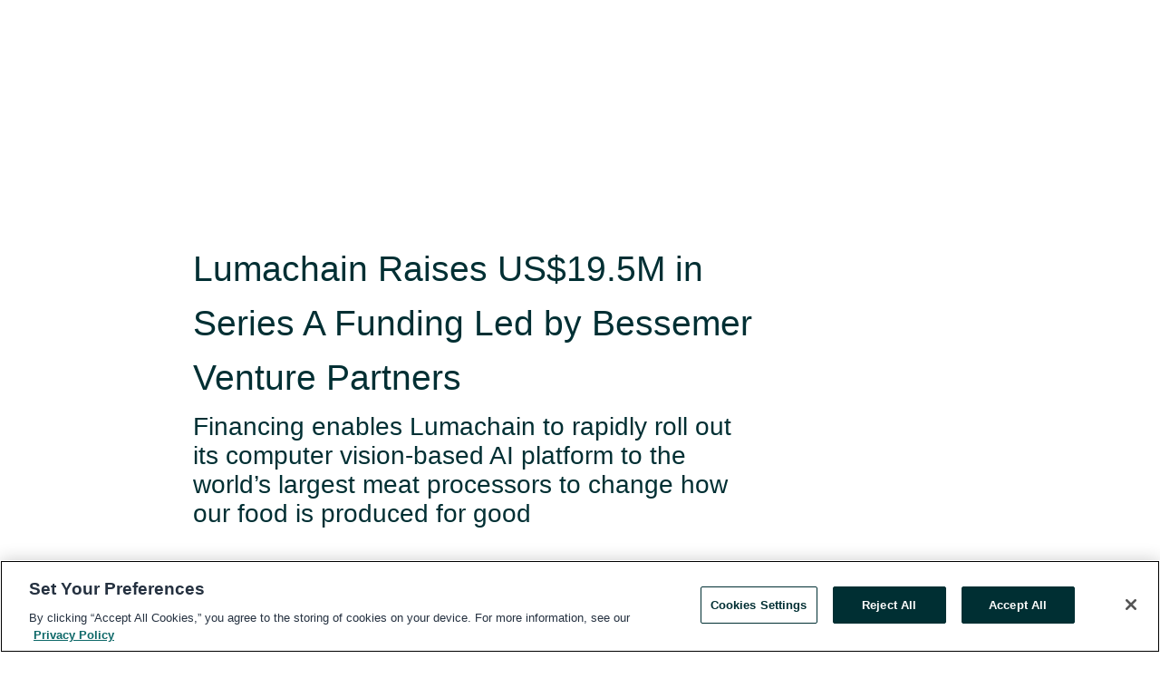

--- FILE ---
content_type: text/html; charset=utf-8
request_url: https://www.globenewswire.com/news-release/2022/08/25/2504722/0/en/Lumachain-Raises-US-19-5M-in-Series-A-Funding-Led-by-Bessemer-Venture-Partners.html
body_size: 11376
content:
<!DOCTYPE HTML>
<html xmlns="http://www.w3.org/1999/xhtml" lang="en">

<head>
    <meta charset="UTF-8" />
    <meta name="viewport" content="width=device-width, initial-scale=1" />

    <script data-document-language="true"
            src="https://cdn.cookielaw.org/scripttemplates/otSDKStub.js"
            data-domain-script="93ab55d0-5227-4b5f-9baa-7c0805ac9eec"
            id="cookie-consent-script"
            charset="UTF-8"
            type="text/javascript">
    </script>


            <!-- Google Tag Manager -->
                    <script>
                    (function (w, d, s, l, i) {
                        w[l] = w[l] || []; w[l].push({
                            'gtm.start':
                                new Date().getTime(), event: 'gtm.js'
                        }); var f = d.getElementsByTagName(s)[0],
                            j = d.createElement(s), dl = l != 'dataLayer' ? '&l=' + l : ''; j.async = true; j.src =
                                'https://www.googletagmanager.com/gtm.js?id=' + i + dl; f.parentNode.insertBefore(j, f);
                    })(window, document, 'script', 'dataLayer', 'GTM-KTB664ZR');
                    </script>
                    <script>
                    (function (w, d, s, l, i) {
                        w[l] = w[l] || []; w[l].push({
                            'gtm.start':
                                new Date().getTime(), event: 'gtm.js'
                        }); var f = d.getElementsByTagName(s)[0],
                            j = d.createElement(s), dl = l != 'dataLayer' ? '&l=' + l : ''; j.async = true; j.src =
                                'https://www.googletagmanager.com/gtm.js?id=' + i + dl; f.parentNode.insertBefore(j, f);
                    })(window, document, 'script', 'dataLayer', 'GTM-KMH7P3LL');
                    </script>
 


    <title>Lumachain Raises US$19.5M in Series A Funding Led by</title>
    


<!-- Search Engine Friendly Metadata  -->
<meta name="author" content="Lumachain LLC" />
<meta name="keywords" content="Lumachain LLC" />
<meta name="description" content="Financing enables Lumachain to rapidly roll out its computer vision-based AI platform to the world’s largest meat processors to change how our food is..." />
<meta name="title" content="Lumachain Raises US$19.5M in Series A Funding Led by Bessemer Venture Partners" />
<meta name="ticker" content="" />
<meta name="DC.date.issued" content="2022-08-25" />
<!-- Google site verification meta tag -->
<meta name="google-site-verification" content="TPh-fYpDjXZUz98ciWasVb52qbvctqomC6zZc8vuUPU" />
<!-- Google Syndication source  -->
<link name="syndication-source" href="https://www.globenewswire.com/news-release/2022/08/25/2504722/0/en/Lumachain-Raises-US-19-5M-in-Series-A-Funding-Led-by-Bessemer-Venture-Partners.html" />
<meta name="original-source" content="https://www.globenewswire.com/news-release/2022/08/25/2504722/0/en/Lumachain-Raises-US-19-5M-in-Series-A-Funding-Led-by-Bessemer-Venture-Partners.html" />
<!-- Twitter Cards -->
<meta name="twitter:card" content="summary" />
<meta name="twitter:site" content="globenewswire" />
<meta name="twitter:title" content="Lumachain Raises US$19.5M in Series A Funding Led by Bessemer Venture Partners" />
<meta name="twitter:description" content="Financing enables Lumachain to rapidly roll out its computer vision-based AI platform to the world’s largest meat processors to change how our food is..." />
<!-- <meta name="twitter:creator" content="??????" />  -->
<!-- Open Graph-->
<meta property="og:title" content="Lumachain Raises US$19.5M in Series A Funding Led by Bessemer Venture Partners" />
<meta property="og:type" content="article" />

        <meta name="twitter:image" content="https://ml.globenewswire.com/Resource/Download/0e4b1535-bf32-4a58-a847-4840838b0013"/>
        <meta property="og:image" content="https://ml.globenewswire.com/Resource/Download/0e4b1535-bf32-4a58-a847-4840838b0013"/>

<meta property="og:url" content="https://www.globenewswire.com/news-release/2022/08/25/2504722/0/en/Lumachain-Raises-US-19-5M-in-Series-A-Funding-Led-by-Bessemer-Venture-Partners.html" />
<meta property="og:description" content="Financing enables Lumachain to rapidly roll out its computer vision-based AI platform to the world’s largest meat processors to change how our food is..." />
<meta property="og:article:published_time" content="2022-08-25T13:26:28Z" />
<meta property="og:article:author " content="Lumachain LLC" />
<meta property="og:article:tag" content="Lumachain LLC, " />
<meta property="og:locale" content="en_US" />
<meta property="og:site_name" content="GlobeNewswire News Room" />


    <meta http-equiv="content-language" content="en-us">
    <link rel="shortcut icon" href="/Content/logo/favicon.ico" type="image/x-icon" />
    
    <style>
*,::after,::before{box-sizing:border-box}body{margin:0;font-family:-apple-system,BlinkMacSystemFont,"Segoe UI",Roboto,"Helvetica Neue",Arial,"Noto Sans",sans-serif,"Apple Color Emoji","Segoe UI Emoji","Segoe UI Symbol","Noto Color Emoji";font-size:1rem;font-weight:400;line-height:1.5;color:#212529;text-align:left;background-color:#fff}.container,.container-fluid{width:100%;padding-right:15px;padding-left:15px;margin-right:auto;margin-left:auto}.row{display:-ms-flexbox;display:flex;-ms-flex-wrap:wrap;flex-wrap:wrap;margin-right:-15px;margin-left:-15px}.attachment-row{margin-left:0;margin-right:0}.col,.col-1,.col-10,.col-11,.col-12,.col-2,.col-3,.col-4,.col-5,.col-6,.col-7,.col-8,.col-9,.col-auto,.col-lg,.col-lg-1,.col-lg-10,.col-lg-11,.col-lg-12,.col-lg-2,.col-lg-3,.col-lg-4,.col-lg-5,.col-lg-6,.col-lg-7,.col-lg-8,.col-lg-9,.col-lg-auto,.col-md,.col-md-1,.col-md-10,.col-md-11,.col-md-12,.col-md-2,.col-md-3,.col-md-4,.col-md-5,.col-md-6,.col-md-7,.col-md-8,.col-md-9,.col-md-auto,.col-sm,.col-sm-1,.col-sm-10,.col-sm-11,.col-sm-12,.col-sm-2,.col-sm-3,.col-sm-4,.col-sm-5,.col-sm-6,.col-sm-7,.col-sm-8,.col-sm-9,.col-sm-auto,.col-xl,.col-xl-1,.col-xl-10,.col-xl-11,.col-xl-12,.col-xl-2,.col-xl-3,.col-xl-4,.col-xl-5,.col-xl-6,.col-xl-7,.col-xl-8,.col-xl-9,.col-xl-auto{position:relative;width:100%;padding-right:15px;padding-left:15px}.d-flex{display:-ms-flexbox!important;display:flex!important}.justify-content-start{-ms-flex-pack:start!important;justify-content:flex-start!important}.justify-content-end{-ms-flex-pack:end!important;justify-content:flex-end!important}.justify-content-center{-ms-flex-pack:center!important;justify-content:center!important}.justify-content-between{-ms-flex-pack:justify!important;justify-content:space-between!important}.align-items-center{-ms-flex-align:center!important;align-items:center!important}.align-items-start{-ms-flex-align:start!important;align-items:flex-start!important}.align-items-end{-ms-flex-align:end!important;align-items:flex-end!important}.text-center{text-align:center!important}.text-left{text-align:left!important}.text-right{text-align:right!important}
</style>


    <link rel="preload" as="style" href="/Content/css/bootstrap.min.css" onload="this.rel='stylesheet'" />
    <link rel="preload" as="style" href="/bundles/pnr-global-styles-v2?v=Nraos4gZbeI27PuaalMxES3Fm1OxspVNb60yg5NVm_01" onload="this.rel='stylesheet'" />
    <link rel="preload" as="style" href="/bundles/react-styles?v=b_fjGqmGaiTPLfxc1JHaZ0vIcbDqd6UnW8kQLg-Fkgk1" onload="this.rel='stylesheet'" />
    <link rel="preload" as="style" href="/home/assests/styles/global-override.css" onload="this.rel='stylesheet'" />
    <link href="/bundles/react-styles?v=b_fjGqmGaiTPLfxc1JHaZ0vIcbDqd6UnW8kQLg-Fkgk1" rel="stylesheet"/>


    <script src="/Scripts/stickyfill.min.js" defer async></script>

        <link rel="canonical" href="https://www.globenewswire.com/news-release/2022/08/25/2504722/0/en/Lumachain-Raises-US-19-5M-in-Series-A-Funding-Led-by-Bessemer-Venture-Partners.html" />
                <link rel="alternate" href="https://www.globenewswire.com/news-release/2022/08/25/2504722/0/en/Lumachain-Raises-US-19-5M-in-Series-A-Funding-Led-by-Bessemer-Venture-Partners.html" hreflang="en" />
                <link rel="alternate" href="https://www.globenewswire.com/fr/news-release/2022/08/25/2504722/0/en/Lumachain-Raises-US-19-5M-in-Series-A-Funding-Led-by-Bessemer-Venture-Partners.html" hreflang="fr" />
                <link rel="alternate" href="https://www.globenewswire.com/de/news-release/2022/08/25/2504722/0/en/Lumachain-Raises-US-19-5M-in-Series-A-Funding-Led-by-Bessemer-Venture-Partners.html" hreflang="de" />
                <link rel="alternate" href="https://www.globenewswire.com/news-release/2022/08/25/2504722/0/en/Lumachain-Raises-US-19-5M-in-Series-A-Funding-Led-by-Bessemer-Venture-Partners.html" hreflang="x-default" />
<script type="text/javascript" defer src="/bundles/layout-jquery-scripts?v=TXkXsX7p7r9-AnnjDqFdUGhnEN2-r8TpYAaGbshNq4s1"></script>
        <link rel="preload" href="/bundles/react-scripts?v=GadaNUnpCeFg2wcPgXbhzqBz-YJyiu7KKstXo2LeU3A1" as="script">

    <script type="text/javascript">
        window.enableInlineImageZoom = false;
        var fsEnableInlineImageZoom = 'True';
        if (fsEnableInlineImageZoom && fsEnableInlineImageZoom.trim().toLowerCase() === 'true')
        {
            window.enableInlineImageZoom = true;
        }

        window.quoteCarouselSettings = {
            isEnabled: 'False' === 'True' ? true : false,
            documentQuotes: '',
            releaseYear: '2022',
        };



    </script>
    <script src="/bundles/article-details-scripts?v=DM2Op24RNVbTtfyvon-ZXBjei7tO7rovUbTNYEJTQIQ1"></script>


<input name="__RequestVerificationToken" type="hidden" value="MttFU29x-3V5FEh8ooTIAKPl6CKMd2JSg7RqxuK4o4JjBuj_fme8XCJXKUsfBfzXZMK8tBV6TgF70cOAbZgA7g5rByY1" />
    <script type="application/ld+json">
        {"@context":"https://schema.org","@type":"NewsArticle","@id":"https://www.globenewswire.com/news-release/2022/08/25/2504722/0/en/Lumachain-Raises-US-19-5M-in-Series-A-Funding-Led-by-Bessemer-Venture-Partners.html","url":"https://www.globenewswire.com/news-release/2022/08/25/2504722/0/en/Lumachain-Raises-US-19-5M-in-Series-A-Funding-Led-by-Bessemer-Venture-Partners.html","headline":"Lumachain Raises US$19.5M in Series A Funding Led by Bessemer Venture Partners","alternativeHeadline":"Lumachain Raises US$19.5M in Series A Funding Led by Bessemer Venture","description":"Financing enables Lumachain to rapidly roll out its computer vision-based AI platform to the world’s largest meat processors to change how our food is...","dateline":"Greenwood Village, Colorado, UNITED STATES","datePublished":"2022-08-25T13:26:28Z","dateModified":"2022-08-25T13:26:28Z","inLanguage":"en","isAccessibleForFree":true,"keywords":["Lumachain LLC"],"articleSection":["Financing Agreements"],"author":{"@type":"Organization","@id":"https://lumachain.io/","name":"Lumachain LLC","url":"https://lumachain.io/","logo":{"@type":"ImageObject","url":"http://www.globenewswire.com/Attachment/LogoDisplay/1087924?filename=1087924.png&size=1","width":374,"height":800,"caption":"Lumachain LLC"}},"publisher":{"@type":"Organization","@id":"https://www.globenewswire.com/","name":"GlobeNewswire","url":"https://www.globenewswire.com","description":"GlobeNewswire is a leading press release distribution service for financial and corporate communications.","logo":{"@type":"ImageObject","url":"https://www.globenewswire.com/Home/assests/images/eq-notified-dark.svg","width":300,"height":64}},"sourceOrganization":[{"@type":"Organization","@id":"https://lumachain.io/","name":"Lumachain LLC","url":"https://lumachain.io/"}],"locationCreated":{"@type":"Place","name":"Greenwood Village, Colorado, UNITED STATES"}}
    </script>



    
    <link href="/bundles/article-details-styles?v=4wr0seRDRf-Zm2LPF8-8pSRMjBVU7XxCC_HHIUyyQps1" rel="stylesheet"/>



    <script src="/bundles/global-shared-scripts?v=judktJnKKFTlTNQ_2dcLwzh7zTItc3AhwgQaeqAriwU1"></script>

</head>
<body id="app-body-container" style="margin:0;">
        <!-- Google Tag Manager (noscript) -->
                <noscript><iframe src="https://www.googletagmanager.com/ns.html?id=GTM-KTB664ZR" height="0" width="0" style="display:none;visibility:hidden"></iframe></noscript>
                <noscript><iframe src="https://www.googletagmanager.com/ns.html?id=GTM-KMH7P3LL" height="0" width="0" style="display:none;visibility:hidden"></iframe></noscript>
        <!-- End Google Tag Manager (noscript) -->

    <div role="main">
        <a href="#maincontainer" class="skip-link btn btn-primary text-uppercase">Accessibility: Skip TopNav</a>
        <!--Start header -->
        <div id="pnr-global-site-header-section" style="min-height: 85px">
        </div>
        <!--End header-->
        <!-- Start Body -->
        <div class="pnr-body-container" id="maincontainer" tabindex="-1">
                <script type="text/javascript">

            // used in ui component
        window.pnrApplicationSettings = {
                Application:"pnr",
                SelectedLocale: 'en-US',
                PnrHostUrl: 'https://www.globenewswire.com',
                IsAuthenticated: 'False' === "True" ? true : false,
                ContextUser: '',
                ApplicationUrl: 'https://www.globenewswire.com',
                PageContext: '',
                SubscriptionId: 0,
                SubscriptionName: '',
                ArticleLogoUrl: '',
                ArticleHeadline: '',
                IsMobileVersion: 'False' === "True" ? true : false,
                HideLanguageSelection : false,
                NewsSearchHeading: '',
                ArticleMediaAttachments: [],
                AuthSessionExpirationMinutes: '0',
                AppLogoUrl: 'https://www.globenewswire.com/content/logo/color.svg',
                ReaderForgotPasswordUrl: 'https://pnrlogin.globenewswire.com/en/reset/confirmresetpassword',
                ReaderRegisterUrl: 'https://pnrlogin.globenewswire.com/en/register',
                IsQuickSignInEnabled: true,
                ReaderAccountBaseUrl: 'https://pnrlogin.globenewswire.com',
                articleSideBarSettings:{},
                SiteSupportedLanguages: 'en,fr,de',
                HideOrganizationSearch: false,
                SearchBasePath: '/search/',
                GoogleClientId: '747241285181-l5skhv8icjefl651ehg7ps4eif8kpqgi.apps.googleusercontent.com',
                GoogleSsoEnabled: true,
                ArticleLanguage: "",
                LinkedInSsoEnabled: false,
                LinkedInVersion: '',
				ClaimStatus: null,
				HideQuickSignInLogin:false,
                SessionId: '',
                ContextWidgetPublicId: "",
                EnableDynamicPagesSectionInNewsroom: false,
                HideGlobalSearch:false
            };
    </script>






<script type="text/javascript">
       var articleSideBarEnabled = false;
       var fsArticleSideBarEnabled = 'True';
       if (fsArticleSideBarEnabled && fsArticleSideBarEnabled.trim().toLowerCase() === 'true')
       {
          articleSideBarEnabled = true;
    }
</script>

<div class="main-container container-overwrite p-0 d-flex" id="container-article" itemscope itemtype="http://schema.org/NewsArticle">

    <div class="main-container-content ">
        <meta itemprop="wordCount" content="0" />
        <meta itemprop="inLanguage" content="en" />
        <meta itemprop="description" name="description" content="Financing enables Lumachain to rapidly roll out its computer vision-based AI platform to the world’s largest meat processors to change how our food is..." />
        <meta itemprop="dateModified" content="8/25/2022" />
        <meta itemscope itemprop="mainEntityOfPage" itemType="https://schema.org/WebPage" itemid="https://www.globenewswire.com/news-release/2022/08/25/2504722/0/en/Lumachain-Raises-US-19-5M-in-Series-A-Funding-Led-by-Bessemer-Venture-Partners.html" />

        <div class="main-header-container ">





        <meta itemprop="image" content="https://ml.globenewswire.com/Resource/Download/14e649c3-4cdf-4c3f-a37e-f003afc2c579" />

    <div class="carousel-container" id="article-logo-carousel">
    </div>
<script type="text/javascript">

    window.pnrApplicationSettings.PageContext = 'article-page';
    window.articlesSecondaryLogos = null;
        window.articlesSecondaryLogos = JSON.parse('[{\"Title\":\"luma_logo.png\",\"Caption\":null,\"altText\":\"luma_logo.png\",\"LogoUrl\":\"https://ml.globenewswire.com/Resource/Download/0e4b1535-bf32-4a58-a847-4840838b0013\",\"SourceAlias\":null,\"IsPrimaryLogo\":true,\"ShowDownloadLink\":false},{\"Title\":\"bessemer_logo.jpg\",\"Caption\":null,\"AlternateText\":\"bessemer_logo.jpg\",\"LogoUrl\":\"https://ml.globenewswire.com/Resource/Download/14e649c3-4cdf-4c3f-a37e-f003afc2c579\",\"SourceAlias\":null,\"IsPrimaryLogo\":false,\"ShowDownloadLink\":false}]');


    try {
        window.pnrApplicationSettings.ArticleLogoUrl = 'https://ml.globenewswire.com/Resource/Download/0e4b1535-bf32-4a58-a847-4840838b0013?size=3';
    } catch (ex) {
        console.log(e);
    }
</script>


            <h1 class="article-headline" itemprop="headline" >Lumachain Raises US$19.5M in Series A Funding Led by Bessemer Venture Partners</h1>

                <h2 class="article-sub-headline" itemprop="alternativeHeadline" >Financing enables Lumachain to rapidly roll out its computer vision-based AI platform to the world’s largest meat processors to change how our food is produced for good</h2>



<p class="article-published-source" style="min-height: 46px; min-width: 700px;">


    <span class="justify-content-start">
        <span class="article-published" itemprop="datePublished">
            <time datetime="2022-08-25T13:26:28Z">August 25, 2022 09:26 ET</time>
        </span>

        <span class="article-source" style="min-width: 260px;" itemprop="sourceOrganization" itemscope itemtype="http://schema.org/Organization">
            <span>&nbsp;</span>| Source:
            <span>

                <a href="/en/search/organization/Lumachain%2520LLC" itemprop="name">Lumachain LLC</a>
            </span>
                <meta itemprop="logo" url="https://ml.globenewswire.com/Resource/Download/0e4b1535-bf32-4a58-a847-4840838b0013?size=2" alt="Company Name Logo" />

        </span>
    </span>

    <span id="pnr-global-follow-button" class="pnr-follow-button-width-height"></span>

    <span itemprop="author copyrightHolder" style="display: none;">Lumachain LLC</span>

    

</p>

<script type="text/javascript">
    window.pnrApplicationSettings.articleSideBarSettings.orgDetails = {
            location : '',
            name : "Lumachain LLC",
            website : 'https://lumachain.io/',
            industryName: 'Technology',
            boilerplate: '',
            isCompanyProfileSectionVisible: 'True' === 'True' ? true : false,
            ceo: '',
            numberOfEmployees: '',
            revenue: '',
            netIncome: '',
    }

    window.pnrApplicationSettings.articleSideBarSettings.socialSettings = {
        facebookHandle: '',
        twitterHandle: '',
        linkedInHandle: '',
        youtubeHandle: '',
        vimeoHandle: '',
        tiktokHandle: '',
        instagramHandle: '',
        isSocialHandlersSectionVisible: 'True' === 'True' ? true : false,
        isSocialTimeLineSectionStatus: {
            twitterTimeLineSectionVisible : false,
        },
        isTwitterTimeLineEnabled:'False' === 'True' ? true : false,
    }
</script>

        </div>
        <hr />
        <div class="main-scroll-container">
            <div id="pnr-global-social-media-sidebar-section" style="display: block; position: absolute; height: 100%;"></div>
            <div class="main-body-container article-body "  id="main-body-container" itemprop="articleBody">
<p align="left">DENVER and SYDNEY, Australia, Aug.  25, 2022  (GLOBE NEWSWIRE) -- <a href="https://www.globenewswire.com/Tracker?data=PlRjPqW0ldFo_uYhH8cwnGGTsKM0ZQHN9wfZPgbuJIYE5eEz5SPB3gH6ZXduARt3VzrDoSwqurtA5bXATNsJpg==" rel="nofollow" target="_blank" title="Lumachain">Lumachain</a>, an end-to-end solution for food supply chains, today announced it has raised US$19.5 million in Series A funding, led by <a href="https://www.globenewswire.com/Tracker?data=-m8sHAHEWSRSfL62OiyfVmGMRCozHCGbxn1oyPabE8i6NkSRjxma3BmKQZMRC-KmuzJh2N6KNWV_FikPWJP14ESZ_d58QFhVtDQ3iy_AdVQ=" rel="nofollow" target="_blank" title=""><u>Bessemer Venture Partners</u></a> with participation from existing investor <a href="https://www.globenewswire.com/Tracker?data=uP30SRZipMZ0g17Kdjm1vcRRf6Qrx_up2M9xDorfOjYBgmCul-9tV6IA2SX_XYr5cNlFiQ3LKsBuN1lQDdmfuA==" rel="nofollow" target="_blank" title="Main Sequence">Main Sequence</a>. The company has also announced its first U.S. headquarters in Denver.<br /></p>    <p>This investment will allow the company to accelerate the roll out of its world-first computer vision-based artificial intelligence platform at meat and food processing plants across the U.S. and globally. In addition, Lumachain will significantly scale up its team of computer vision and software engineers, and delivery and product experts from the meat industry. Over the next 12 months, the company expects to increase its U.S. team to approximately 30 personnel, as part of a global team of more than 100. Australian CEO and Founder Jamila Gordon will be based in Denver to scale up its U.S. team as it continues to roll out the platform to customers.</p>    <p>“Lumachain’s mission is to transform the global meat industry, for the good of our customers, their employees, and the planet. Today’s investment accelerates our ability to achieve this mission,” said Gordon. “Our computer vision artificial intelligence platform represents a huge step forward for the industry. Built in close partnership with the world’s leading meat and food processors, it creates a safer environment for workers, safer and higher quality food, and end-to-end transparency across the protein supply chain, driving improved ESG and environmental outcomes.”</p>    <p>Lumachain is digitizing the US$1.5 trillion global meat industry, to change how the world’s food is produced for good. Historically, the industry lacked visibility and data in plant operations and across the entire protein supply chain. The industry also suffers a severe worker shortage, and while plant operators are committed to embracing innovation, until now the technology options to do so have been limited, leading to incremental rather than transformational change. The Lumachain technology platform transforms how meat and food processing plants operate to improve food safety and employee safety, as well as increasing yields and quality.</p>    <p>Lumachain’s platform also drives improved Environmental, Social and Governance (ESG) outcomes, including improved animal wellbeing and end-to-end traceability data to enable positive change throughout the meat supply chain. The company’s unique ability to connect individual cuts of meat back to the animal they came from, and forward to the box they’re packed into, allows retailers and quick service restaurants to capture provenance and ESG information and share this with consumers to inform purchasing decisions. Lumachain also enables ranchers and other producers to be rewarded for producing high quality meat and embracing sustainable practices.</p>    <p>“We’re excited to partner with Lumachain to support their continued expansion, as they transform the global meat industry,” said Tess Hatch, partner at Bessemer Venture Partners. "Their technology platform and deep customer relationships are an impressive achievement already, at a time when innovation and ESG are top of mind in industry and society. We look forward to partnering in Lumachain’s continuing success.”</p>    <p>Foundation customers include world-leading meat processors Cargill, OSI and others, who together provide a significant proportion of the world’s beef, chicken and pork. Another key customer is Coles, Australia’s second largest supermarket chain.</p>    <p><strong>Customer Testimonials </strong></p>    <p>“<em>We’re embracing cutting-edge technology</em><em> and innovation across</em><em> our protein supply chain.</em><strong><em> </em></strong><em>Lumachain is a key part of our efforts, and </em><em>helps support some of the biggest challenges at our production facilities by using computer vision and artificial intelligence to drive efficiencies, create a safer work environment, improve the consistency and quality of our products and enable a more sustainable environment,” said Hans Kabat, president for Cargill’s North American protein business. “Ultimately, our goal is to make our people safe, our plants more efficient and our customers more successful.” </em></p>    <p><em>“Through Lumachain’s AI technology and solutions, OSI is expanding our innovation to ensure we consistently remain a leader in food safety, quality standards, and operations excellence,” said Mark Richardson, Senior EVP International Division, OSI Group. “We are also proud to use Lumachain’s digitization platform, which allows us to evolve our whole of life traceability to the world’s leading food brands we support.” </em></p>    <p><em>“</em><em>Coles are partnering with Lumachain to strengthen the use of data and insights throughout the whole supply chain, from paddock to plate," said Martin Smithson, General Manager Meat at Coles. “Traceability through the end to end meat supply chain is an important part of Coles’ sustainability strategy, and we’re excited about the opportunity to leverage Lumachain’s cutting edge computer-vision technology.” </em></p>    <p><strong>About Lumachain</strong><br />Lumachain was founded in 2018 by Australian national Jamila Gordon and operates from headquarters in Sydney and Denver. The company was recognized as a Rising Star as part of the Forbes 2022 Cloud 100 list. The Lumachain platform offers customers five core modules: safety, yield, quality, efficiency, and traceability. Its team of over 40 software and computer vision engineers, product and delivery experts spans the U.S., Europe, Asia and Australia. Lumachain currently has contracts with customers across the U.S., Australia, Europe and Asia.</p>    <p>For more information, visit www.lumachain.io.</p>    <p><strong>About Jamila Gordon:</strong><br />Jamila Gordon has spent over 20 years in global technology leadership roles, including as Chief Information Officer of Qantas Airways and a Europe-based IBM executive delivering billion-dollar customer engagements.</p>    <p>In 2021 Gordon was selected as one of the <a href="https://www.globenewswire.com/Tracker?data=LbNL9sfvlI7HIYlz4b8dvsHktzwb8_Gcp9aPkTmjT3HxdHFePxc_DW_IjGGGx78LApj1qrbCyvgqwftpMgkpuf9yoCrB7bJSqgPrzIj2P8wwS5IyVGW78kUw2Kdo1Aei" rel="nofollow" target="_blank" title="BBC’s ‘100 Women’">BBC’s ‘100 Women’</a> who are helping change the world. She was named Innovator of the Year in the <a href="https://www.globenewswire.com/Tracker?data=[base64]" rel="nofollow" target="_blank" title="2021 Women in Artificial Intelligence Awards">2021 Women in Artificial Intelligence Awards</a>, Australia and New Zealand. In 2020 she was named New South Wales Entrepreneur of the Year by the Pearcey Foundation, Australia’s most prestigious tech award. In 2018, Microsoft named Gordon as its global Awardee in the <a href="https://www.globenewswire.com/Tracker?data=m6DSgoeZuKoDBvku2UV3WFzC8QRpZLfRcFnL85RJqJaSTmR4BQnoFE4w6Wmz9aowKLLCCggaoA8CxOO7s5ZYUeRwS-w1PpiRnYLyrJ6NWfMucT6cxULGLE0IrZ4yDHz3rJhdQIRRI0FczIJgnyQTF_isSAUdNeIrvjRrWp2yqFiHg2YL5TYMKtIlsStz4BWQ" rel="nofollow" target="_blank" title="International Women’s Entrepreneurship Challenge">International Women’s Entrepreneurship Challenge</a>.</p>    <p>Gordon was born in regional Somalia to a childhood of deep adversity, with no running water or electricity and not enough food. Drought drove her family to Mogadishu; and when civil war broke out, she became a displaced person in Kenya. She came to Australia in 1989, where she learned English and worked as a dishwasher, while studying IT.</p>    <p>Her inspirational <a href="https://www.globenewswire.com/Tracker?data=8Y7O5N7hbQH6LjsTH_dCNPXAf6wa4PhLJDZn1DMhcgjxW0GaXXx_t2QceY36sz0iYRmnFzHpyfZYRmnyIDqJpzy0mkkao9-dLaqqXptKfQ1PfgwZx3zTj_mNp0ljL-a83ZfekbEusNnevLXknX96etoi1rBiRElV4TFAg7qRibM=" rel="nofollow" target="_blank" title="TED Talk">TED Talk</a> in 2020 has more than 1.4 million views.</p>    <p><strong>About Bessemer Venture Partners</strong><br />Bessemer Venture Partners helps entrepreneurs lay strong foundations to build and forge long-standing companies. With more than 135 IPOs and 200 portfolio companies in the enterprise, consumer and healthcare spaces, Bessemer supports founders and CEOs from their early days through every stage of growth. Bessemer’s global portfolio includes Pinterest, Shopify, Twilio, Yelp, LinkedIn, PagerDuty, DocuSign, Wix, Fiverr and Toast and has $19 billion of assets under management. Bessemer has teams of investors and partners located in Tel Aviv, Silicon Valley, San Francisco, New York, London, Boston, Beijing and Bangalore. Born from innovations in steel more than a century ago, Bessemer’s storied history has afforded its partners the opportunity to celebrate and scrutinize its best investment decisions (see <a href="https://www.globenewswire.com/Tracker?data=N15teesBkQUaM1dp5fG1MhSvfF5hdPcsU59apBdTB5gj5XlKnouKpO9Xz_Z2ug5pEVdxovhR8lroSeqK1woR1Q==" rel="nofollow" target="_blank" title=""><u>Memos</u></a>) and also learn from its mistakes (see <a href="https://www.globenewswire.com/Tracker?data=fngOKT3H7JjnxCVpULNaO5b8emKuKdROspewaDfTKAS2ue7LDjQVqR5rTytTAkbFLuwtcShk9kRPiCB6BvF3nnLF58LFK1oiBH7SIrwFBfI=" rel="nofollow" target="_blank" title=""><u>Anti-Portfolio</u></a>).</p>    <p>Contact: <br />Amie Rubenstein<br /><a href="https://www.globenewswire.com/Tracker?data=McYqTz-1XqMjhFbY60gyQ-l9e2tlKhWIyKkbK9Cpu3F8xTH_F2_-M30r8bLJEsqonr_z-JSMWiix9DtZLqlpDMoiAziDK2oELf5dBhAxHMk=" rel="nofollow" target="_blank" title="arubenstein@bvp.com">arubenstein@bvp.com</a></p>  <br /><img src='https://ml.globenewswire.com/media/MmMxM2VlOWItZDdjOS00MDc3LThlNDgtZDY1NjE5OGYwZDk4LTEyNjMyNDM=/tiny/Lumachain-LLC.png' referrerpolicy='no-referrer-when-downgrade' />
            </div>






<script type="text/javascript">


</script>


<!-- Contact -->


        </div>

        <meta itemprop="provider" content="“GlobeNewswire”" />
        <meta itemprop="isFamilyFriendly" content="true" />
        <meta itemprop="copyrightYear" content="2022" />
    </div>
        <div class="company-profile-content" id="article-side-bar" style="position: relative; width: 20%; padding: 50px 32px; min-width: 300px; "></div>
</div>


<script type="text/javascript">
    window.setTimeout(() => {
        try {
            autoFitImages('.featuredNewsH', { debug: false });
        } catch (error) {
            console.error('Error in autoFitImages:', error);
        }
    }, 100); 
</script>



<div class="container-fluid">
    <div id="pnr-global-card-explore-view" class="custom-container" style="min-height: 500px;"></div>
</div>
<div id="attachment-render-section"></div>
<div id="large-table-viewer"></div>

        <input type="hidden" value="27-03-2024 10:30:51 UTC" data-format="DD-MM-YYYY HH:MM:SS" data-context="article" data-type="index" />
        <input type="hidden" value="27-03-2024 10:30:51 UTC" data-format="DD-MM-YYYY HH:MM:SS" data-context="body" data-type="index" />
    <input type="hidden" name="data-source" value="OS"/>


<script type="text/javascript">

    window.pnrApplicationSettings.PageContext = 'article-page';

    try {
        window.pnrApplicationSettings.ArticleHeadline = 'Lumachain Raises US$19.5M in Series A Funding Led by Bessemer Venture Partners';
    } catch (ex) {
        console.log(ex);
    }
    window.pnrApplicationSettings.IsAuthenticated = false;
    window.analyticsTrackingId = '2c13ee9b-d7c9-4077-8e48-d656198f0d98';

    window.cardExplore = {
        id:"pnr-global-card-explore-view",
        ExploreView:{
            ApiUrl: "/api/article/explore/en/False",
            IsHorizontalView : true
        }
    };



    window.ZoomOutTitle = 'Expand';
    window.combinedMediaPortal = {
        followButtonElementId:"pnr-global-follow-button",
        socialMediaSideBarElementId:"pnr-global-social-media-sidebar-section",
        followFormModel: {
            ApiUrl:'/api/subscribe/follow-organization',
            ContextOrgId:83606,
            OrgName:'Lumachain LLC'
        },
        socialShareModel: JSON.parse('{\"SocialItemData\":{\"Url\":\"https://www.globenewswire.com/news-release/2022/08/25/2504722/0/en/Lumachain-Raises-US-19-5M-in-Series-A-Funding-Led-by-Bessemer-Venture-Partners.html\",\"Title\":\"Lumachain Raises US$19.5M in Series A Funding Led by Bessemer Venture Partners\",\"Body\":\"DENVER and SYDNEY, Australia, Aug.  25, 2022  (GLOBE NEWSWIRE) -- Lumachain, an end-to-end solution for food supply chains, today announced it has raised US$19.5 million in Series A funding, led by...\"},\"AdditionalItems\":[{\"Key\":\"printedcopy\",\"Label\":\"Print\",\"Url\":\"https://www.globenewswire.com/news-release/2022/08/25/2504722/0/en/Lumachain-Raises-US-19-5M-in-Series-A-Funding-Led-by-Bessemer-Venture-Partners.html?print=1\",\"Track\":true},{\"Key\":\"downloadPdf\",\"Label\":\"Download PDF\",\"Url\":\"https://www.globenewswire.com/news-release/2022/08/25/2504722/0/en/Lumachain-Raises-US-19-5M-in-Series-A-Funding-Led-by-Bessemer-Venture-Partners.html?pdf=1\",\"Track\":true},{\"Key\":\"rss\",\"Label\":\"Subscribe via RSS\",\"Url\":\"/rssfeed/organization/Is_iLN6RkWhvIHTOS-iw9g==\",\"Track\":true},{\"Key\":\"atom\",\"Label\":\"Subscribe via ATOM\",\"Url\":\"/atomfeed/organization/Is_iLN6RkWhvIHTOS-iw9g==\",\"Track\":true},{\"Key\":\"js-widget\",\"Label\":\"Javascript\",\"Url\":\"https://www.globenewswire.com/JSWidget/organization/l0l_mOjRq3B4FZ7qhMAh0w%3d%3d\",\"Track\":false}],\"BasicModel\":false,\"ShowPintrest\":false}')
    }

    window.pnrApplicationSettings.NavBarScrollHeight = 300;
    window.pnrApplicationSettings.Version = 'dark';
    window.pnrApplicationSettings.articleSideBarSettings.pressReleaseActions = JSON.parse('{\"SocialItemData\":{\"Url\":\"https://www.globenewswire.com/news-release/2022/08/25/2504722/0/en/Lumachain-Raises-US-19-5M-in-Series-A-Funding-Led-by-Bessemer-Venture-Partners.html\",\"Title\":\"Lumachain Raises US$19.5M in Series A Funding Led by Bessemer Venture Partners\",\"Body\":\"DENVER and SYDNEY, Australia, Aug.  25, 2022  (GLOBE NEWSWIRE) -- Lumachain, an end-to-end solution for food supply chains, today announced it has raised US$19.5 million in Series A funding, led by...\"},\"AdditionalItems\":[{\"Key\":\"printedcopy\",\"Label\":\"Print\",\"Url\":\"https://www.globenewswire.com/news-release/2022/08/25/2504722/0/en/Lumachain-Raises-US-19-5M-in-Series-A-Funding-Led-by-Bessemer-Venture-Partners.html?print=1\",\"Track\":true},{\"Key\":\"downloadPdf\",\"Label\":\"Download PDF\",\"Url\":\"https://www.globenewswire.com/news-release/2022/08/25/2504722/0/en/Lumachain-Raises-US-19-5M-in-Series-A-Funding-Led-by-Bessemer-Venture-Partners.html?pdf=1\",\"Track\":true},{\"Key\":\"rss\",\"Label\":\"Subscribe via RSS\",\"Url\":\"/rssfeed/organization/Is_iLN6RkWhvIHTOS-iw9g==\",\"Track\":true},{\"Key\":\"atom\",\"Label\":\"Subscribe via ATOM\",\"Url\":\"/atomfeed/organization/Is_iLN6RkWhvIHTOS-iw9g==\",\"Track\":true},{\"Key\":\"js-widget\",\"Label\":\"Javascript\",\"Url\":\"https://www.globenewswire.com/JSWidget/organization/l0l_mOjRq3B4FZ7qhMAh0w%3d%3d\",\"Track\":false}],\"BasicModel\":false,\"ShowPintrest\":false}');
    window.pnrApplicationSettings.articleSideBarSettings.isEnabled = true;
    window.pnrApplicationSettings.articleSideBarSettings.releaseSummary = '';
    window.pnrApplicationSettings.articleSideBarSettings.isPreviewOnlyMode = false;
    window.pnrApplicationSettings.ArticleLanguage = "en";

</script>

        </div>
        <!-- End Body -->
        <!--Start footer -->
        <div id="pnr-global-site-footer-section" class="home-page-footer" style="min-height: 300px"></div>
        <!--End footer-->



        <script>
            var preloadedScript = document.createElement("script");
            preloadedScript.src = "/bundles/react-scripts?v=GadaNUnpCeFg2wcPgXbhzqBz-YJyiu7KKstXo2LeU3A1";
            document.head.appendChild(preloadedScript);
        </script>
        <noscript>
            <script src="/bundles/react-scripts?v=GadaNUnpCeFg2wcPgXbhzqBz-YJyiu7KKstXo2LeU3A1"></script>

        </noscript>
    </div>
    <div id="quick-reader-sign-container"></div>
</body>
</html>
